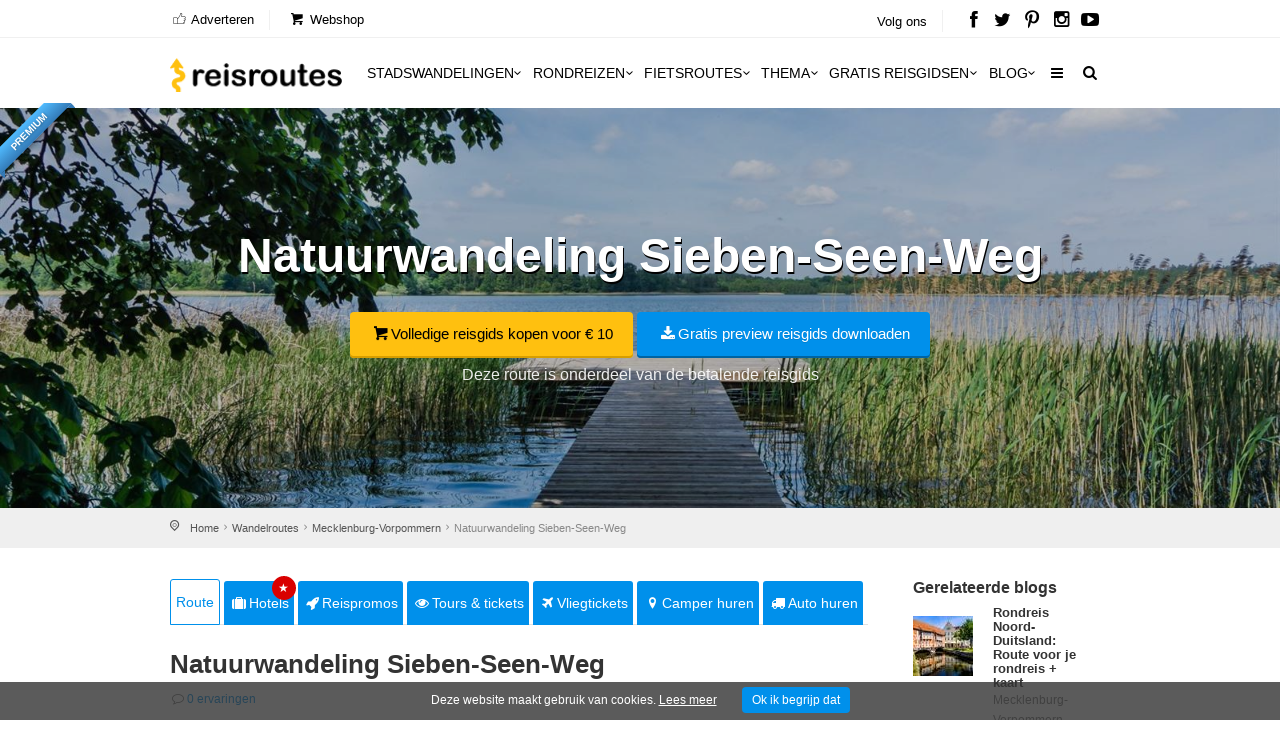

--- FILE ---
content_type: text/html; charset=utf-8
request_url: https://www.reisroutes.nl/wandelroutes/mecklenburg-vorpommern/natuurwandeling-sieben-seen-weg/
body_size: 12203
content:
<!DOCTYPE html><!--[if IE 8]><html class="ie ie8"><![endif]--> <!--[if IE 9]><html class="ie ie9"><![endif]--><html lang=nl-NL><head><meta charset=utf-8><meta http-equiv=X-UA-Compatible content="IE=edge"><meta name=viewport content="width=device-width, initial-scale=1, maximum-scale=1"><title>Natuurwandeling Sieben-Seen-Weg (15 km) Vanuit Krakow am See</title><meta name=description content="Luswandeling door het natuurpark Nossentiner / Schwinzer ✔️ Wandeling vanuit het pittoreske Krakow am See ✔️ Wandelroute met kaart en GPS-track"><meta name=keywords content="Natuurwandeling Sieben-Seen-Weg"><meta name=author content="The Media Bay - https://www.themediabay.be"><meta name=generator content="W247.be - https://www.w247.be"><script type=application/ld+json>
        {
        "@context": "https://www.schema.org",
        "@type": "Organization",
        "url": "https://www.reisroutes.nl",
        "sameAs": [
        "https://www.facebook.com/reisroutes",
        "https://twitter.com/reisroutes",
        "https://www.instagram.com/reisroutes.be",
        "https://www.pinterest.com/reisroutes",
        "https://www.youtube.com/c/reisrouteslive"        
        ],
        "name": "Reisroutes",
        "logo": "https://www.reisroutes.nl/img/logo.png",
        "aggregateRating": {
            "ratingCount":"77681",
            "ratingValue":"9.7",
            "worstRating":1,
            "bestRating":10
        },
        "potentialAction":{
                    "@type":"SearchAction",
                    "target":"https://www.reisroutes.nl/zoeken/?q={search_term_string}",
                    "query-input":"required name=search_term_string"},
         "contactPoint": [
        {
        "@context": "https://schema.org",
        "@type": "ContactPoint",
        "contactType": "customer support",
        "url": "https://www.reisroutes.nl/contact/", 
        "availableLanguage": ["English", "Dutch"]
        }
    ]
    }
    </script><meta property=og:url content="https://www.reisroutes.nl/wandelroutes/mecklenburg-vorpommern/natuurwandeling-sieben-seen-weg/"><meta property=og:type content=article><meta property=og:title content="Natuurwandeling Sieben-Seen-Weg (15 km) Vanuit Krakow am See"><meta property=og:site_name content=Reisroutes><meta property=og:locale content=nl_NL><meta property=og:type content=website><meta property=og:description content="Luswandeling door het natuurpark Nossentiner / Schwinzer ✔️ Wandeling vanuit het pittoreske Krakow am See ✔️ Wandelroute met kaart en GPS-track"><meta property=og:image content=https://www.reisroutes.nl/userfiles/routes/profiel/natuurwandeling-sieben-seen-weg_965_0_xl.jpg><meta property=og:image:width content=1600><meta property=og:image:height content=1065><meta name=msapplication-TileColor content=#ffffff><meta name=theme-color content=#ffffff><link rel=preload href="//fonts.googleapis.com/css?family=Open+Sans:400,400italic,500,500italic,600,600italic,700,700italic" rel=stylesheet><link defer href="/bundles/screen?v=RV9c_JjP5rFEW63zVcTJjaZVidXoHt-U5NEZEl-VMiQ1" rel=stylesheet media=screen><link href="/bundles/print?v=WkGXgz5L5BzhaTo34bIBJ33eY0-4AhEi_ytxEctOFVI1" rel=stylesheet media=print><link href=/css/jquery.fancybox.min.css rel=stylesheet><meta name=msapplication-TileColor content=#4b7afe><meta name=HandheldFriendly content=True><link rel=apple-touch-icon sizes=57x57 href=/img/favicon/apple-icon-57x57.png><link rel=apple-touch-icon sizes=60x60 href=/img/favicon/apple-icon-60x60.png><link rel=apple-touch-icon sizes=72x72 href=/img/favicon/apple-icon-72x72.png><link rel=apple-touch-icon sizes=76x76 href=/img/favicon/apple-icon-76x76.png><link rel=apple-touch-icon sizes=114x114 href=/img/favicon/apple-icon-114x114.png><link rel=apple-touch-icon sizes=120x120 href=/img/favicon/apple-icon-120x120.png><link rel=apple-touch-icon sizes=144x144 href=/img/favicon/apple-icon-144x144.png><link rel=apple-touch-icon sizes=152x152 href=/img/favicon/apple-icon-152x152.png><link rel=apple-touch-icon sizes=180x180 href=/img/favicon/apple-icon-180x180.png><link rel=icon type=image/png href=/img/favicon/favicon-32x32.png sizes=32x32><link rel=icon type=image/png href=/img/favicon/favicon-96x96.png sizes=96x96><link rel=icon type=image/png href=/img/favicon/favicon-16x16.png sizes=16x16><link rel=apple-touch-icon sizes=144x144 href=/img/favicons/apple-touch-icon-144x144.png><link rel="shortcut icon" href="/favicon.ico?v=3"><!--[if lt IE 9]><script src=js/html5shiv.min.js></script><script src=js/respond.min.js></script><![endif]--><link rel=alternate href="https://www.reisroutes.be/wandelroutes/mecklenburg-vorpommern/natuurwandeling-sieben-seen-weg/" hreflang=nl-BE><link rel=alternate href="https://www.reisroutes.nl/wandelroutes/mecklenburg-vorpommern/natuurwandeling-sieben-seen-weg/" hreflang=nl-NL><link rel=canonical href="https://www.reisroutes.nl/wandelroutes/mecklenburg-vorpommern/natuurwandeling-sieben-seen-weg/"><script>(function(w,d,s,l,i){w[l]=w[l]||[];w[l].push({'gtm.start':new Date().getTime(),event:'gtm.js'});var f=d.getElementsByTagName(s)[0],j=d.createElement(s),dl=l!='dataLayer'?'&l='+l:'';j.async=true;j.src='https://www.googletagmanager.com/gtm.js?id='+i+dl;f.parentNode.insertBefore(j,f);})(window,document,'script','dataLayer','GTM-T945NNZ');</script><script>!function(f,b,e,v,n,t,s)
{if(f.fbq)return;n=f.fbq=function(){n.callMethod?n.callMethod.apply(n,arguments):n.queue.push(arguments)};if(!f._fbq)f._fbq=n;n.push=n;n.loaded=!0;n.version='2.0';n.queue=[];t=b.createElement(e);t.async=!0;t.src=v;s=b.getElementsByTagName(e)[0];s.parentNode.insertBefore(t,s)}(window,document,'script','https://connect.facebook.net/en_US/fbevents.js');fbq('init','472754037079760');fbq('track','PageView');</script><noscript><img height=1 width=1 style=display:none src="https://www.facebook.com/tr?id=472754037079760&amp;ev=PageView&amp;noscript=1"></noscript><body><form method=post action="/wandelroutes/mecklenburg-vorpommern/natuurwandeling-sieben-seen-weg/" id=form1><div class=aspNetHidden><input type=hidden name=__EVENTTARGET id=__EVENTTARGET> <input type=hidden name=__EVENTARGUMENT id=__EVENTARGUMENT> <input type=hidden name=__VIEWSTATE id=__VIEWSTATE value="/wEPDwULLTE1MTE3NTM5NThkGAIFHl9fQ29udHJvbHNSZXF1aXJlUG9zdEJhY2tLZXlfXxYBBQpjaGtWZXJlaXN0BQpycHRSZXZpZXdzDzwrAA4DCGYMZg0C/////w9kbKrNA4mNHUWUNbZ8pfDgS9fsans="></div><script>var theForm=document.forms['form1'];if(!theForm){theForm=document.form1;}
function __doPostBack(eventTarget,eventArgument){if(!theForm.onsubmit||(theForm.onsubmit()!=false)){theForm.__EVENTTARGET.value=eventTarget;theForm.__EVENTARGUMENT.value=eventArgument;theForm.submit();}}</script><script src="/WebResource.axd?d=sh-d3RZ4weXkv_AWtKKGc51-p2jXxkymRXyIuYV9lronC0EsW4ASXLUHZfIU3KQg5t54zZRJytcaJm6Fm7BRMWslMpQ1&amp;t=638901608248157332"></script><script src="/ScriptResource.axd?d=NnAJ91wsbuUK9wo3zk_Dqx3dMBE4l7y3v0Gb5rSQgqTXZJU4xxOWrdvBeIEIE8cWNMRhdqjLHnDT_F4Owdu2po377L9DPsMnAjweLSe0--klVYk10&amp;t=7c776dc1"></script><script src="/ScriptResource.axd?d=t4orZ0m6-y82rd73W84WP9Uk1DvHsytmbsi8WELbRIgGx5WrRc0DHHAeLmT3r9rkrqrl-yvKSzU4D6nA9xdwxhNo9hWzVPRnmduDOmnZ4mwaXXrr60LuSyBI614YgGD5P0LcFw2&amp;t=7c776dc1"></script><script>Sys.WebForms.PageRequestManager._initialize('ScriptManager1','form1',[],[],[],90,'');</script><div class=layer></div><header><div id=top_line><div class=container><div class=row><div class="col-md-8 col-sm-7 col-xs-6"><ul id=top_linksl><li><a title=Adverteren href="/adverteren/"><i class=icon_set_1_icon-18></i> Adverteren</a><li><a title=Webshop target=_blank href="https://shop.themediabay.be/nl/"><i class=icon-basket-1></i> Webshop</a></ul></div><div class="col-md-4 col-sm-5 col-xs-6"><ul id=top_links><li>Volg ons<li id=social_top><a title="Reisroutes op Facebook" target=_blank href=https://www.facebook.com/reisroutes><i class=icon-facebook></i></a> <a title="Reisroutes op Twitter" target=_blank href=https://twitter.com/reisroutes><i class=icon-twitter></i></a> <a title="Reisroutes op Pinterest" target=_blank href=https://www.pinterest.com/reisroutes><i class=icon-pinterest></i></a> <a title="Reisroutes op Instagram" target=_blank href=https://www.instagram.com/reisroutes.be><i class=icon-instagramm></i></a> <a title="Reisroutes op Youtube" target=_blank href=https://www.youtube.com/c/reisrouteslive><i class=icon-youtube-play></i></a></ul></div></div></div></div><div class=container><div class=row><div class="col-lg-3 col-md-2 col-sm-5 col-xs-5"><div id=logo_home><a href="/" title=Reisroutes>Reisroutes</a></div></div><nav class="col-lg-9 col-md-10 col-sm-7 col-xs-7"> <a class="cmn-toggle-switch cmn-toggle-switch__htx open_close" href=javascript:void(0)><span>Mobiel Menu</span></a><div class=main-menu><div id=header_menu><a href="/"><img src=/img/logo.png alt=Reisroutes data-retina=true></a></div><a href=# class=open_close id=close_in><i class=icon_set_1_icon-77></i></a><ul><li class="megamenu submenu"><a target=_parent title=Stadswandelingen href="/stadswandelingen/" class="show-submenu-mega desktop_menu">Stadswandelingen<i class=icon-down-open-mini></i></a><a target=_parent title=Stadswandelingen href="/stadswandelingen/" class="show-submenu-mega mobile_menu">Stadswandelingen</a><div class=menu-wrapper><div class=col-md-3><ul><li><a title=Amsterdam href="/stadswandelingen/amsterdam/">Amsterdam</a><li><a title=Antwerpen href="/stadswandelingen/antwerpen/">Antwerpen</a><li><a title=Ardennen href="/stadswandelingen/ardennen/">Ardennen</a><li><a title=Barcelona href="/stadswandelingen/barcelona/">Barcelona</a><li><a title=België href="/stadswandelingen/belgie/">Belgi&euml;</a><li><a title=Berlijn href="/stadswandelingen/berlijn/">Berlijn</a><li><a title=Brugge href="/stadswandelingen/brugge/">Brugge</a><li><a title=Brussel href="/stadswandelingen/brussel/">Brussel</a><li><a title="Den Haag" href="/stadswandelingen/den-haag/">Den Haag</a></ul></div><div class=col-md-3><ul><li><a title=Duitsland href="/stadswandelingen/duitsland/">Duitsland</a><li><a title=Firenze href="/stadswandelingen/firenze/">Firenze</a><li><a title=Frankrijk href="/stadswandelingen/frankrijk/">Frankrijk</a><li><a title=Gent href="/stadswandelingen/gent/">Gent</a><li><a title="Groothertogdom Luxemburg" href="/stadswandelingen/gh-luxemburg/">Groothertogdom Luxemburg</a><li><a title=Italië href="/stadswandelingen/italie/">Itali&euml;</a><li><a title=Leuven href="/stadswandelingen/leuven/">Leuven</a><li><a title="Lille - Rijsel" href="/stadswandelingen/lille/">Lille - Rijsel</a><li><a title=Lissabon href="/stadswandelingen/lissabon/">Lissabon</a></ul></div><div class=col-md-3><ul><li><a title=Londen href="/stadswandelingen/londen/">Londen</a><li><a title=Luik href="/stadswandelingen/luik/">Luik</a><li><a title=Lyon href="/stadswandelingen/lyon/">Lyon</a><li><a title=Maastricht href="/stadswandelingen/maastricht/">Maastricht</a><li><a title=Madrid href="/stadswandelingen/madrid/">Madrid</a><li><a title=Nederland href="/stadswandelingen/nederland/">Nederland</a><li><a title="New York" href="/stadswandelingen/new-york/">New York</a><li><a title=Normandië href="/stadswandelingen/normandie/">Normandi&euml;</a><li><a title=Parijs href="/stadswandelingen/parijs/">Parijs</a></ul></div><div class=col-md-3><ul><li><a title=Portugal href="/stadswandelingen/portugal/">Portugal</a><li><a title=Praag href="/stadswandelingen/praag/">Praag</a><li><a title=Rome href="/stadswandelingen/rome/">Rome</a><li><a title=Rotterdam href="/stadswandelingen/rotterdam/">Rotterdam</a><li><a title=Spanje href="/stadswandelingen/spanje/">Spanje</a><li><a title=Valencia href="/stadswandelingen/valencia/">Valencia</a><li><a title=Venetië href="/stadswandelingen/venetie/">Veneti&euml;</a><li><a title=Wenen href="/stadswandelingen/wenen/">Wenen</a><li><a title="Alle stadswandelingen" href="/stadswandelingen/">Alle stadswandelingen</a></ul></div></div><li class="megamenu submenu"><a target=_parent title=Rondreizen href="/rondreizen/" class="show-submenu-mega desktop_menu">Rondreizen<i class=icon-down-open-mini></i></a><a target=_parent title=Rondreizen href="/rondreizen/" class="show-submenu-mega mobile_menu">Rondreizen</a><div class=menu-wrapper><div class=col-md-3><ul><li><a title=Andalusië href="/rondreizen/andalusie/">Andalusi&euml;</a><li><a title=Ardennen href="/rondreizen/ardennen/">Ardennen</a><li><a title="Baai van Napels en Amalfi kust" href="/rondreizen/baai-napels-amalfi/">Baai van Napels en Amalfi kust</a><li><a title=Beieren href="/rondreizen/beieren/">Beieren</a><li><a title=Bretagne href="/rondreizen/bretagne/">Bretagne</a><li><a title=Champagne href="/rondreizen/champagne/">Champagne</a><li><a title=Duitsland href="/rondreizen/duitsland/">Duitsland</a><li><a title=Eifel href="/rondreizen/eifel/">Eifel</a><li><a title="Elzas - Vogezen" href="/rondreizen/elzas/">Elzas - Vogezen</a></ul></div><div class=col-md-3><ul><li><a title=Frankrijk href="/rondreizen/frankrijk/">Frankrijk</a><li><a title="Franse Ardennen" href="/rondreizen/franse-ardennen/">Franse Ardennen</a><li><a title=Galicië href="/rondreizen/galicie/">Galici&euml;</a><li><a title="Groothertogdom Luxemburg" href="/rondreizen/gh-luxemburg/">Groothertogdom Luxemburg</a><li><a title=IJsland href="/rondreizen/ijsland/">IJsland</a><li><a title=Italië href="/rondreizen/italie/">Itali&euml;</a><li><a title=Kroatië href="/rondreizen/kroatie/">Kroati&euml;</a><li><a title=Loirevallei href="/rondreizen/loirevallei/">Loirevallei</a><li><a title=Moezel href="/rondreizen/moezel/">Moezel</a></ul></div><div class=col-md-3><ul><li><a title=Namibië href="/rondreizen/namibie/">Namibi&euml;</a><li><a title=Nederland href="/rondreizen/nederland/">Nederland</a><li><a title=Noord-Spanje href="/rondreizen/noord-spanje/">Noord-Spanje</a><li><a title=Normandië href="/rondreizen/normandie/">Normandi&euml;</a><li><a title=Oeganda href="/rondreizen/oeganda/">Oeganda</a><li><a title=Oostenrijk href="/rondreizen/oostenrijk/">Oostenrijk</a><li><a title=Portugal href="/rondreizen/portugal/">Portugal</a><li><a title=Provence href="/rondreizen/provence/">Provence</a><li><a title=Puglia href="/rondreizen/puglia/">Puglia</a></ul></div><div class=col-md-3><ul><li><a title=Schotland href="/rondreizen/schotland/">Schotland</a><li><a title=Sicilië href="/rondreizen/sicilie/">Sicili&euml;</a><li><a title=Spanje href="/rondreizen/spanje/">Spanje</a><li><a title=Toscane href="/rondreizen/toscane/">Toscane</a><li><a title=Umbrië href="/rondreizen/umbrie/">Umbri&euml;</a><li><a title=Zeeland href="/rondreizen/zeeland-nederland/">Zeeland</a><li><a title=Zuidwest-Engeland href="/rondreizen/zuidwest-engeland/">Zuidwest-Engeland</a><li><a title="Zwarte Woud" href="/rondreizen/zwarte-woud/">Zwarte Woud</a><li><a title="Alle rondreizen" href="/rondreizen/">Alle rondreizen</a></ul></div></div><li class="megamenu submenu"><a target=_parent title=Fietsroutes href="/fietsroutes/" class="show-submenu-mega desktop_menu">Fietsroutes<i class=icon-down-open-mini></i></a><a target=_parent title=Fietsroutes href="/fietsroutes/" class="show-submenu-mega mobile_menu">Fietsroutes</a><div class=menu-wrapper><div class=col-md-6><ul><li><a title=Achterhoek href="/fietsroutes/achterhoek/">Achterhoek</a><li><a title="Antwerpse Kempen" href="/fietsroutes/antwerpse-kempen/">Antwerpse Kempen</a><li><a title=Ardennen href="/fietsroutes/ardennen/">Ardennen</a><li><a title=België href="/fietsroutes/belgie/">Belgi&euml;</a><li><a title="Belgische kust" href="/fietsroutes/belgische-kust/">Belgische kust</a><li><a title=Hageland href="/fietsroutes/hageland/">Hageland</a><li><a title=Haspengouw href="/fietsroutes/haspengouw/">Haspengouw</a><li><a title=Gelderland href="/fietsroutes/gelderland/">Gelderland</a><li><a title=Leiestreek href="/fietsroutes/leiestreek/">Leiestreek</a></ul></div><div class=col-md-6><ul><li><a title="Limburgse Kempen" href="/fietsroutes/limburg/">Limburgse Kempen</a><li><a title=Meetjesland href="/fietsroutes/meetjesland/">Meetjesland</a><li><a title=Nederland href="/fietsroutes/nederland/">Nederland</a><li><a title=Scheldeland href="/fietsroutes/scheldeland/">Scheldeland</a><li><a title="Vlaamse Ardennen" href="/fietsroutes/vlaamse-ardennen/">Vlaamse Ardennen</a><li><a title=Voeren href="/fietsroutes/voeren/">Voeren</a><li><a title=Westhoek href="/fietsroutes/westhoek/">Westhoek</a><li><a title="Alle fietsroutes" href="/fietsroutes/">Alle fietsroutes</a></ul></div></div><li class=submenu><a target=_parent title=Thema href="/thema/" class="show-submenu desktop_menu">Thema<i class=icon-down-open-mini></i></a><a target=_parent title=Thema href="/thema/" class="show-submenu mobile_menu">Thema</a><ul><li><a title=Kerstmarkten href="/thema/kerstmarkten/">Kerstmarkten</a><li><a title="Bloesems in Vlaanderen" href="/thema/bloesems-in-vlaanderen/">Bloesems in Vlaanderen</a><li><a title="Dwars door Frankrijk" href="/thema/dwars-door-frankrijk/">Dwars door Frankrijk</a><li><a title="E-bike fietsroutes" href="/thema/e-bike-fietsroutes/">E-bike fietsroutes</a><li><a title="Eerste Wereldoorlog" href="/thema/eerste-wereldoorlog/">Eerste Wereldoorlog</a><li><a title="Fietsroutes Vlaamse Kust" href="/thema/fietsroutes-vlaamse-kust/">Fietsroutes Vlaamse Kust</a><li><a title="Gratis fietsgidsen downloaden" href="/thema/gratis-fietsgidsen-downloaden/">Gratis fietsgidsen downloaden</a><li><a title="Wandelen vanaf een treinstation" href="/thema/wandelen-vanaf-treinstation/">Wandelen vanaf een treinstation</a><li><a title="Alle per thema &amp; regio" href="/thema/">Alle per thema &amp; regio</a></ul><li class=submenu><a target=_parent title="Gratis reisgidsen" href="/gratis-reisgidsen/">Gratis reisgidsen<i class=icon-down-open-mini></i></a><li class="megamenu submenu"><a target=_parent title=Blog href="/blog/" class="show-submenu-mega desktop_menu">Blog<i class=icon-down-open-mini></i></a><a target=_parent title=Blog href=javascript:void(0) class="show-submenu-mega mobile_menu">Blog<i class=icon-down-open-mini></i></a><div class=menu-wrapper><div class=col-md-3><ul><li><a title=ABC-eilanden href="/blog/abc-eilanden/">ABC-eilanden</a><li><a title="Citytrip Aken" href="/blog/aken/">Aken</a><li><a title=Albanië href="/blog/albanie/">Albani&euml;</a><li><a title=Amsterdam href="/blog/amsterdam/">Amsterdam</a><li><a title="Vakantie Andalusië: zon, zee en cultuur" href="/blog/andalusie/">Andalusi&euml;</a><li><a title=Andorra href="/blog/andorra/">Andorra</a><li><a title=Antwerpen href="/blog/antwerpen/">Antwerpen</a><li><a title="Antwerpse Kempen" href="/blog/antwerpse-kempen/">Antwerpse Kempen</a><li><a title="Ardèche en Drôme" href="/blog/ardeche-drome/">Ard&egrave;che en Dr&ocirc;me</a></ul></div><div class=col-md-3><ul><li><a title="Vakantie in de Belgische Ardennen" href="/blog/ardennen/">Ardennen</a><li><a title="Athene: de geschiedenis rondom je" href="/blog/athene/">Athene</a><li><a title=Auvergne href="/blog/auvergne/">Auvergne</a><li><a title="Azoren ontdekken en mateloos genieten" href="/blog/azoren/">Azoren</a><li><a title="Bezoek Napels, de Baai van Napels en de Amalfi kust" href="/blog/baai-napels-amalfi/">Baai van Napels en Amalfi kust</a><li><a title="De Balearen: Mallorca, Menorca en Ibiza" href="/blog/balearen/">Balearen</a><li><a title=Bali-Lombok href="/blog/bali-lombok/">Bali-Lombok</a><li><a title="Baltische Staten" href="/blog/baltische-staten/">Baltische Staten</a><li><a title=Barcelona href="/blog/barcelona/">Barcelona</a></ul></div><div class=col-md-3><ul><li><a title="Vakantie Beieren" href="/blog/beieren/">Beieren</a><li><a title=België href="/blog/belgie/">Belgi&euml;</a><li><a title="Belgische kust: grote verscheidenheid" href="/blog/belgische-kust/">Belgische kust</a><li><a title="Berlijn: multiculturele smeltkroes" href="/blog/berlijn/">Berlijn</a><li><a title=Boedapest href="/blog/boedapest/">Boedapest</a><li><a title="Bonn: een veelzijdige stad" href="/blog/bonn/">Bonn</a><li><a title=Bordeaux href="/blog/bordeaux/">Bordeaux</a><li><a title="Bosnië en Herzegovina" href="/blog/bosnie-herzegovina/">Bosni&euml; en Herzegovina</a><li><a title=Bourgogne href="/blog/bourgondie/">Bourgogne</a></ul></div><div class=col-md-3><ul><li><a title="Bretagne: langs kastelen en ruige kusten" href="/blog/bretagne/">Bretagne</a><li><a title=Brugge href="/blog/brugge/">Brugge</a><li><a title="Brugse Ommeland" href="/blog/brugse-ommeland/">Brugse Ommeland</a><li><a title=Brussel href="/blog/brussel/">Brussel</a><li><a title=Bulgarije href="/blog/bulgarije/">Bulgarije</a><li><a title="Een zonnige vakantie op de Canarische Eilanden" href="/blog/canarische-eilanden/">Canarische Eilanden</a><li><a title="Castilla y León" href="/blog/castilla-y-leon/">Castilla y Le&oacute;n</a><li><a title=Catalonië href="/blog/catalonie/">Cataloni&euml;</a><li><a title="Alle blogitems" href="/blog/">Alle blogitems</a></ul></div></div><li class=submenu><a target=_parent title="Meer info" href="/info/" class="show-submenu desktop_menu"><i class=icon-menu></i></a><a target=_parent title="Meer info" href=javascript:void(0) class="show-submenu mobile_menu">Meer info<i class=icon-down-open-mini></i></a><ul><li><a title="Koop je tickets vooraf" href="/info/tickets-met-korting/">Koop je tickets vooraf</a><li><a title=Adverteren target=_top href="/adverteren/">Adverteren</a><li><a title=Zoektochten href="/info/zoektochten/">Zoektochten</a><li><a title="Wandel- en fietswebsites" href="/info/wandel-fiets-websites/">Wandel- en fietswebsites</a><li><a title="Veelgestelde vragen" href="/info/faq/">Veelgestelde vragen</a><li><a title="Affiliate worden" target=_top href="/affiliate-worden/">Affiliate worden</a><li><a title="Over ons" href="/info/over-ons/">Over ons</a><li><a title="Gebruik GPS-tracks" href="/info/gebruik-van-gps-tracks/">Gebruik GPS-tracks</a><li><a title="Routeplanner fietsknooppunten" href="/info/routeplanner-fietsknooppunten/">Routeplanner fietsknooppunten</a><li><a title="GPS coördinaten converteren" href="/info/gps-coordinaten-converteren/">GPS co&ouml;rdinaten converteren</a><li><a title=Nieuwsbrief target=_top href="/nieuwsbrief/">Nieuwsbrief</a></ul></ul><ul id=mobile-menu-links><li><a title="Verblijf, vervoer &amp; activiteiten" href="/verblijf-vervoer-activiteit/"><i class=icon_set_1_icon-6></i> Verblijf, vervoer &amp; activiteiten</a><li><a title=Webshop target=_blank href="https://shop.themediabay.be/nl/"><i class=icon-basket-1></i> Webshop</a></ul><ul><li id=mobile-social><a title="Reisroutes op Facebook" target=_blank href="https://www.facebook.com/reisroutes/"><i class=icon-facebook></i></a> <a title="Reisroutes op Twitter" target=_blank href=https://twitter.com/reisroutes><i class=icon-twitter></i></a> <a title="Reisroutes op Pinterest" target=_blank href=https://www.pinterest.com/reisroutes><i class=icon-pinterest></i></a> <a title="Reisroutes op Instagram" target=_blank href="https://www.instagram.com/reisroutes.be/"><i class=icon-instagramm></i></a> <a title="Reisroutes op Youtube" target=_blank href=https://www.youtube.com/c/reisrouteslive><i class=icon-youtube-play></i></a></ul></div><ul id=top_tools style=display:none><li><div class="dropdown dropdown-search"><a href=# class=search-overlay-menu-btn data-toggle=dropdown aria-expanded=false><i class=icon-search></i></a></div><div class=search-overlay-menu><span class=search-overlay-close><i class=icon_set_1_icon-77></i></span><div id=header1_pnlSearchTop onkeypress="return WebForm_FireDefaultButton(event,'header1_btnSearchTop')"><input name=header1$txtSearchTop type=text id=header1_txtSearchTop class=search-field placeholder=Zoeken...> <a id=header1_btnSearchTop href="javascript:__doPostBack('header1$btnSearchTop','')"><i class=icon_set_1_icon-78></i></a></div></div></ul><ul class=new_tool><li><i class=icon-search></i></ul></nav></div></div></header><section class=static-window-section style=background-image:url(/userfiles/routes/profiel/natuurwandeling-sieben-seen-weg_965_0_xl.jpg)><div class="ribbon_3 left0 pay"><span>Premium</span></div><div class=static-window-filter></div><div class="parallax-content-1 height400"><div class=intro_title><h3>Natuurwandeling Sieben-Seen-Weg</h3><a title="Volledige reisgids kopen voor € 10" target=_blank href=https://shop.themediabay.be/nl/reisgidsen/mecklenburg-vorpommern-rondreis-pdf class=button_yellow><i class=icon-basket-1></i>Volledige reisgids kopen voor € 10</a> <a rel=nofollow data-fancybox-type=iframe href="/downloadfb.aspx?id=jJekKU7yGqblEsnK5NjdkA==&amp;rid=z91maYW247BEzW8u30G9O82tmaQ==&amp;URL=QWUgQHyw2GJD8u3oUSxKKPe0mmPXjzfthmnNJu9pzwrCH9PdWWF0bnfsZ7dyiDIi7bSAXjl7BM73xrHI7B/9LJt5qdFec0AEB3sZyOCj5MXPw6Xf4c3rszW8sOTnS/Sk" class="button_blue subscribe-iframe download"><i class=icon-download></i>Gratis preview reisgids downloaden</a><p>Deze route is onderdeel van de betalende reisgids</div></div></section><div id=position><div class=container><ul class=breadcrumbs><li><a title=Home href="/">Home</a><li><a title=Wandelroutes href="/wandelroutes/">Wandelroutes</a><li><a title="Wandelroutes Mecklenburg-Vorpommern" href="/wandelroutes/mecklenburg-vorpommern/">Mecklenburg-Vorpommern</a><li>Natuurwandeling Sieben-Seen-Weg</ul></div></div><div class=container><div class="social-bar add_bottom_30"><div class=social-bar-logo><div id=aff_home><a target=_blank title=Hotels href="https://www.booking.com/searchresults.nl.html?aid=321180&amp;ss=Mecklenburg-Vorpommern&amp;label=reisroutes_nl_top-Mecklenburg-Vorpommern" class=tab-btn><i class=icon-suitcase></i>Hotels</a> <a target=_blank title=Reispromos href="https://reis.tui.nl/?tt=433_12_303521_reisroutes-nl-route-static-natuurwandeling-sieben-seen-weg&amp;r=" class=tab-btn><i class=icon-rocket></i>Reispromos</a> <a target=_blank title="Tours &amp; tickets" href="https://www.getyourguide.nl/s/?q=Mecklenburg-Vorpommern&amp;partner_id=W38F18N&amp;currency=EUR&amp;cmp=reisroutes_nl_top_route-natuurwandeling-sieben-seen-weg" class=tab-btn><i class=icon-eye></i>Tours & tickets</a> <a target=_blank title=Vliegtickets href="https://skyscanner.pxf.io/c/3653804/1027991/13416?associateid=AFF_TRA_19354_00001&amp;u=https%3A%2F%2Fwww.skyscanner.nl%2F&amp;subId1=reisroutes-nl-route-static-natuurwandeling-sieben-seen-weg&amp;u=%2F" class=tab-btn><i class=icon-flight></i>Vliegtickets</a> <a target=_blank title="Camper huren" href="https://clk.tradedoubler.com/click?p=325839&amp;a=3319738&amp;epi=reisroutes-nl-route-static-review-natuurwandeling-sieben-seen-weg&amp;url=https%3A%2F%2Fwww.goboony.be%2F" class=tab-btn><i class=icon-location-1></i>Camper huren</a> <a target=_blank title="Auto huren" href="https://www.easyterra.nl/trade-tracker/redirect?tt=30769_12_303521_reisroutes-nl-route-static-natuurwandeling-sieben-seen-weg&amp;r=%2F" class=tab-btn><i class=icon-truck></i>Auto huren</a></div></div><div class=socials-container><div class=social-container><a rel=nofollow data-fancybox-type=iframe href="/downloadfb.aspx?id=jJekKU7yGqblEsnK5NjdkA==&amp;rid=z91maYW247BEzW8u30G9O82tmaQ==&amp;URL=QWUgQHyw2GJD8u3oUSxKKPe0mmPXjzfthmnNJu9pzwrCH9PdWWF0bnfsZ7dyiDIi7bSAXjl7BM73xrHI7B/9LJt5qdFec0AEB3sZyOCj5MXPw6Xf4c3rszW8sOTnS/Sk" class="download subscribe-iframe"><i class=icon-download></i>Gratis preview reisgids downloaden</a></div></div></div><script src="/bundles/scriptall?v=Kll7GBzPkxLPV019d5EsK-wOCf5_Sp6MNqBovByhbXY1"></script><div class=row><div class=col-md-9 id=single_tour_desc><div class=product-info-tabs><div class=prod-tabs id=product-tabs><div class="tab-btns clearfix"><a title="Natuurwandeling Sieben-Seen-Weg" href="/wandelroutes/mecklenburg-vorpommern/natuurwandeling-sieben-seen-weg/" class="tab-btn active-btn">Route</a> <a target=_blank title=Hotels href="https://www.booking.com/searchresults.nl.html?aid=321180&amp;ss=Mecklenburg-Vorpommern&amp;label=reisroutes_nl_top_static-Mecklenburg-Vorpommern" class=tab-btn><i class=icon-suitcase></i>Hotels<div class=upper>&#9733;</div></a> <a target=_blank title=Reispromos href="https://tc.tradetracker.net/?c=433&amp;m=12&amp;a=303521&amp;r=reisroutes_nl_top_static&amp;u=%2Flast-minute%2F" class=tab-btn><i class=icon-rocket></i>Reispromos</a> <a target=_blank title="Tours &amp; tickets" href="https://www.getyourguide.nl/s/?q=Mecklenburg-Vorpommern&amp;partner_id=W38F18N&amp;currency=EUR&amp;cmp=reisroutes_nl_top_static_route-natuurwandeling-sieben-seen-weg" class=tab-btn><i class=icon-eye></i>Tours & tickets</a> <a target=_blank title=Vliegtickets href="https://skyscanner.pxf.io/c/3653804/1027991/13416?associateid=AFF_TRA_19354_00001&amp;u=https%3A%2F%2Fwww.skyscanner.nl%2F&amp;subId1=reisroutes-nl-route-top-static-natuurwandeling-sieben-seen-weg&amp;u=%2F" class=tab-btn><i class=icon-flight></i>Vliegtickets</a> <a target=_blank title="Camper huren" href="https://clk.tradedoubler.com/click?p=325839&amp;a=3319738&amp;epi=reisroutes-nl-top-static-route-natuurwandeling-sieben-seen-weg&amp;url=https%3A%2F%2Fwww.goboony.nl%2F" class=tab-btn><i class=icon-location-1></i>Camper huren</a> <a target=_blank title="Auto huren" href="https://www.easyterra.nl/trade-tracker/redirect?tt=30769_12_303521_reisroutes_nl_top_route-natuurwandeling-sieben-seen-weg&amp;r=%2F" class=tab-btn><i class=icon-truck></i>Auto huren</a></div><div class="tabs-container white"><div class="tab active-tab" id=prod-description><div class=content><h1>Natuurwandeling Sieben-Seen-Weg</h1><div class=item-meta><span class="meta comments"><i class=icon-comment-empty></i><a href=#reviews class=more>0 ervaringen</a></span></div><div id=single_tour_feat><ul><li><i class=icon_set_1_icon-38></i><strong>Startpunt:</strong> Station Krakow am See<li><i class=icon_set_1_icon-61></i><strong>Eindpunt:</strong> Station Krakow am See<li><i class=icon_set_1_icon-30></i><strong>Type:</strong> Wandelroute<li><i class=icon_set_1_icon-88></i><strong>Afstand:</strong> 15,0 km<li><i class=icon_set_1_icon-83></i><strong>Duur:</strong> 4 uur</ul><p class="visible-sm visible-xs"><a target=_blank class=btn_map2 href="https://www.google.com/maps/d/u/2/viewer?mid=1nAUGmku7Mp9czfWjWbxgt68AqJVFZjU&amp;ehbc=2E312F"><span class=icon><i class=icon-map></i></span>Volg route op kaart met GPS-tracker</a></div><div class=row><div class=col-md-12><h2>Luswandeling door het natuurpark Nossentiner / Schwinzer vanuit Krakow am See</h2><p>De Sieben-Seen-Weg is <strong>een 15 kilometer lange lus door het natuurpark Nossentiner / Schwinzer Heide met heel wat uitgestrekte bossen, heidevelden en moerassen</strong>. Het begin- en eindpunt van de wandeling is het treinstation van het pittoreske stadje Krakau am See (<a href=https://goo.gl/maps/Eobs9HmmcZjBB48W8 target=_blank>bekijk ligging</a>). Onderweg wandel je door <strong>gezellige dorpjes met plekken om te stoppen</strong>. Wie de wandeling graag wil inkorten, kan in Neu Sammit de baan naar de spoorweg nemen, en langs deze terugwandelen: de wandeling is dan 7km.</div></div><blockquote class=styled><div class=row><div class=col-md-12><div id=contactform><div class=row><div class=col-md-12><div id=error_placeholder></div></div><div id=showimage class="col-sm-3 col-xs-3"><div class=form-group><img src=/userfiles/pdf/mecklenburg-vorpommern_367_l.jpg alt=Mecklenburg-Vorpommern></div></div><div class="col-sm-9 col-xs-9"><h3><strong>Gratis reisgids Mecklenburg-Vorpommern downloaden</strong></h3></div><div class="col-sm-9 col-xs-12"><label for=email_contact>Geef je e-mail adres in, we sturen de reisgids naar je mailbox.</label><div id=downloadDetail><div class=form-group><input name=txtIV type=text maxlength=75 id=txtIV class=txtIV> <input name=txtEmail type=text maxlength=255 id=txtEmail class="form-control required email" placeholder="Geef je e-mail adres in"></div><div class="form-group checkbox-group"><div class="check-row req-area"><input name=chkVereist type=checkbox id=chkVereist class=required> <label for=chkVereist>Ik schrijf in op de reisnieuwsbrief en aanvaard de <a target=_blank href="/algemene-voorwaarden/">gebruiksvoorwaarden</a></label></div></div><div class=form-group><input type=submit name=btnDownloadenRoute value="Gratis preview reisgids downloaden" id=btnDownloadenRoute class=button_blue></div></div></div></div></div></div></div></blockquote><blockquote id=divVerkoopTekst><div><span class=info-block-icon><i class=icon-info-circled-1></i></span> <span class=info-block-text><h3>Nog meer in de volledige reisgids Mecklenburg-Voor-Pommeren</h3><p>Ontdek de deelstaat Mecklenburg-Vorpommern via een complete reisgids, 11 wandelingen en 2 fietsroutes die je langs bekende maar ook minder bekende plekken leiden. Uitgebreide praktische en achtergrondinfo maken deze reisgids compleet. <a target=_blank href=https://shop.themediabay.be/nl/reisgidsen/mecklenburg-vorpommern-rondreis-pdf>Volledige reisgids kopen voor € 10</a></span></div></blockquote><h4>Route op de kaart</h4><iframe class="new-map-iframe add_bottom_30" src="https://www.google.com/maps/d/u/2/embed?mid=1nAUGmku7Mp9czfWjWbxgt68AqJVFZjU&amp;ehbc=2E312F" frameborder=0 width=100% height=480></iframe><div class=nm_bottom><strong>Stel zelf je reis samen</strong><ul class=st><li><a target=_blank title="Hotels Mecklenburg-Vorpommern" href="https://www.booking.com/searchresults.nl.html?aid=321180&amp;ss=Mecklenburg-Vorpommern&amp;label=reisroutes_nl-Mecklenburg-Vorpommern"><i class=icon-suitcase></i> Hotels & vakantie Mecklenburg-Vorpommern</a><li><a target=_blank title="Reispromos Mecklenburg-Vorpommern" href="https://reis.tui.nl/?tt=433_12_303521_reisroutes-footer"><i class=icon-rocket></i> Reispromos Mecklenburg-Vorpommern</a><li><a target=_blank title="Tours &amp; tickets" href="https://www.getyourguide.nl/s/?q=Mecklenburg-Vorpommern&amp;partner_id=W38F18N&amp;currency=EUR&amp;cmp=reisroutes_nl_footer-natuurwandeling-sieben-seen-weg"><i class=icon-eye></i> Inspiratie: tours & tickets</a><li><a target=_blank title=Vliegtickets href="https://skyscanner.pxf.io/c/3653804/1027991/13416?associateid=AFF_TRA_19354_00001&amp;u=https%3A%2F%2Fwww.skyscanner.nl%2F" class=tab-btn><i class=icon-flight></i> Vliegtickets</a><li><a target=_blank title="Camper huren" href="https://clk.tradedoubler.com/click?p=325839&amp;a=3319738&amp;epi=reisroutes-nl-footer-Mecklenburg-Vorpommern&amp;url=https%3A%2F%2Fwww.goboony.nl%2F"><i class=icon-location-1></i> Huur je de camper naar Mecklenburg-Vorpommern</a><li><a target=_blank title="Auto huren" href="https://www.easyterra.nl/trade-tracker/redirect?tt=30769_12_303521_reisroutes-nl-footer-Mecklenburg-Vorpommern&amp;r=%2F"><i class=icon-truck></i> Bereken de prijs: huurauto in Mecklenburg-Vorpommern</a><li><a target=_blank title="Reisartikels online bestellen" href=https://goo.gl/dJ7qUf><i class=icon-basket-1></i> Alles mee voor op reis? Bestel het!</a></ul></div><div class=row><div class=col-xs-12><div class="img_container bannerw"><div class=padding_030><script async src="https://pagead2.googlesyndication.com/pagead/js/adsbygoogle.js?client=ca-pub-1968337702756359" crossorigin=anonymous></script><ins class=adsbygoogle style=display:block data-ad-client=ca-pub-1968337702756359 data-ad-slot=4171622178 data-ad-format=auto data-full-width-responsive=true></ins><script>(adsbygoogle=window.adsbygoogle||[]).push({});</script></div></div></div></div><div class="row magnific-gallery"><div class="col-xs-12 nopadding"><div class="col-sm-4 col-xs-6"><div class=img_wrapper_gallery><div class=img_container_gallery><a class=magnific-gallery-item rel=fotos-gallery title="Krakow am See, Mecklenburg-Vorpommern" href=/userfiles/fotos/krakow-am-see-mecklenburg-vorpommern_35340_xl.jpg><img alt="Krakow am See, Mecklenburg-Vorpommern" src=/userfiles/fotos/krakow-am-see-mecklenburg-vorpommern_35340_m.jpg width=900 class=img-responsive></a></div></div></div><div class="col-sm-4 col-xs-6"><div class=img_wrapper_gallery><div class=img_container_gallery><a class=magnific-gallery-item rel=fotos-gallery title="Uitzicht op de Krakower See, Mecklenburg-Vorpommern" href=/userfiles/fotos/uitzicht-op-de-krakower-see-mecklenburg-vorpommern_35341_xl.jpg><img alt="Uitzicht op de Krakower See, Mecklenburg-Vorpommern" src=/userfiles/fotos/uitzicht-op-de-krakower-see-mecklenburg-vorpommern_35341_m.jpg width=900 class=img-responsive></a></div></div></div><div class="col-sm-4 col-xs-6"><div class=img_wrapper_gallery><div class=img_container_gallery><a class=magnific-gallery-item rel=fotos-gallery title="Stadhuis Krakower am See, Mecklenburg-Vorpommern" href=/userfiles/fotos/stadhuis-krakower-am-see-mecklenburg-vorpommern_35342_xl.jpg><img alt="Stadhuis Krakower am See, Mecklenburg-Vorpommern" src=/userfiles/fotos/stadhuis-krakower-am-see-mecklenburg-vorpommern_35342_m.jpg width=900 class=img-responsive></a></div></div></div></div></div><div id=divRelated class=row><div class=col-md-12><h4>Bekijk ook deze routes</h4></div><div class="col-md-4 col-sm-6 col-xs-12"><div class="tour_container tour_height"><a title="Kliffenwandeling Hochuferweg in het Jasmund Nationaal Park op Rügen" href="/wandelroutes/mecklenburg-vorpommern/kliffenwandeling-hochuferweg/"><div class="ribbon_3 pay"><span>Premium</span></div></a><div class=img_container><a title="Kliffenwandeling Hochuferweg in het Jasmund Nationaal Park op Rügen" href="/wandelroutes/mecklenburg-vorpommern/kliffenwandeling-hochuferweg/"> <img src=/userfiles/routes/profiel/kliffenwandeling-hochuferweg_968_0_l.jpg width=720 height=480 class=img-responsive alt="Kliffenwandeling Hochuferweg in het Jasmund Nationaal Park op Rügen"><div class=short_info><i class=icon_set_1_icon-30></i>Wandelroute</div></a></div><div class=tour_title><a title="Kliffenwandeling Hochuferweg in het Jasmund Nationaal Park op Rügen" href="/wandelroutes/mecklenburg-vorpommern/kliffenwandeling-hochuferweg/"><h3>Kliffenwandeling Hochuferweg</h3></a><div class=rating><small>Mecklenburg-Vorpommern</small></div></div></div></div><div class="col-md-4 col-sm-6 col-xs-12"><div class="tour_container tour_height"><a title="Stadswandeling Stralsund: UNESCO Hanzestad aan zee" href="/stadswandelingen/mecklenburg-vorpommern/wandeling-stralsund/"><div class="ribbon_3 pay"><span>Premium</span></div></a><div class=img_container><a title="Stadswandeling Stralsund: UNESCO Hanzestad aan zee" href="/stadswandelingen/mecklenburg-vorpommern/wandeling-stralsund/"> <img src=/userfiles/routes/profiel/wandeling-stralsund_967_0_l.jpg width=720 height=480 class=img-responsive alt="Stadswandeling Stralsund: UNESCO Hanzestad aan zee"><div class=short_info><i class=icon_set_1_icon-4></i>Stadswandeling</div></a></div><div class=tour_title><a title="Stadswandeling Stralsund: UNESCO Hanzestad aan zee" href="/stadswandelingen/mecklenburg-vorpommern/wandeling-stralsund/"><h3>Wandeling Stralsund: UNESCO Hanzestad aan zee</h3></a><div class=rating><small>Mecklenburg-Vorpommern</small></div></div></div></div><div class="col-md-4 col-sm-6 col-xs-12"><div class="tour_container tour_height"><a title="Rondreis Mecklenburg-Vorpommern (14-daagse): autoroute langs alle highlights" href="/rondreizen/mecklenburg-vorpommern/rondreis-mecklenburg-vorpommern/"><div class="ribbon_3 pay"><span>Premium</span></div></a><div class=img_container><a title="Rondreis Mecklenburg-Vorpommern (14-daagse): autoroute langs alle highlights" href="/rondreizen/mecklenburg-vorpommern/rondreis-mecklenburg-vorpommern/"> <img src=/userfiles/routes/profiel/rondreis-mecklenburg-vorpommern_985_0_l.jpg width=720 height=480 class=img-responsive alt="Rondreis Mecklenburg-Vorpommern (14-daagse): autoroute langs alle highlights"><div class=short_info><i class=icon_set_1_icon-21></i>Rondreis</div></a></div><div class=tour_title><a title="Rondreis Mecklenburg-Vorpommern (14-daagse): autoroute langs alle highlights" href="/rondreizen/mecklenburg-vorpommern/rondreis-mecklenburg-vorpommern/"><h3>Rondreis Mecklenburg-Vorpommern: alle highlights</h3></a><div class=rating><small>Mecklenburg-Vorpommern</small></div></div></div></div></div><hr><div id=users class=row><div class=col-md-12><div class=rev-img-holder><div class=rev-img><h4>Geschreven door</h4></div><div class=rev-img><a title="Wouter Coppens" href="/auteurs/wouter-coppens/"><img src=/userfiles/users/e406b3b1-5d42-4f1e-bc33-eff0f6eafa00/f_t2.jpg alt="Wouter Coppens" class=img-circle></a></div></div></div></div><hr><div id=reviews-container><a id=reviews></a><h4><i class=icon-comment-empty></i>0 ervaringen</h4><a rel=nofollow data-fancybox-type=iframe href="/comment.aspx?id=z91maYW247BEzW8u30G9O82tmaQ==&amp;t=J3bpU6DypwAkcfSdxUpM4Q==&amp;naam=Natuurwandeling+Sieben-Seen-Weg&amp;url=https://www.reisroutes.be/wandelroutes/mecklenburg-vorpommern/natuurwandeling-sieben-seen-weg/" class="btn_1 grey subscribe-iframe review">Schrijf je ervaring</a></div></div></div></div></div></div></div><aside class=col-md-3 id=sidebar><div class=row><div class=col-xs-12></div></div><div class=col-md-12><div class="row list_tours_tabs"><h3>Gerelateerde blogs</h3><ul><li><div><a title="Rondreis Noord-Duitsland op Roadtrip in Mecklenburg-Vorpommern" href="/blog/mecklenburg-vorpommern/roadtrip-mecklenburg-vorpommern/"><figure><img title="Rondreis Noord-Duitsland op Roadtrip in Mecklenburg-Vorpommern" src=/userfiles/fotos/wismar-duitsland_35236_t2.jpg alt="Wismar, Duitsland"></figure><h3>Rondreis Noord-Duitsland: Route voor je rondreis + kaart</h3><small>Mecklenburg-Vorpommern</small></a></div><li><div><a title="21 x mooiste bezienswaardigheden in Mecklenburg-Vorpommern: wat zeker zien &amp; doen?" href="/blog/mecklenburg-vorpommern/bezienswaardigheden-mecklenburg-vorpommern/"><figure><img title="21 x mooiste bezienswaardigheden in Mecklenburg-Vorpommern: wat zeker zien &amp; doen?" src=/userfiles/fotos/uitzicht-op-de-pier-van-de-charmante-badplaats-sellin-rugen-duitsland_35294_t2.jpg alt="Uitzicht op de pier van de charmante badplaats Sellin, Rügen, Duitsland"></figure><h3>Dé 21 x bezienswaardigheden in Mecklenburg-Vorpommern</h3><small>Mecklenburg-Vorpommern</small></a></div><li><div><a title="11 x mooiste bezienswaardigheden op het Duitse eiland Rügen: wat zien &amp; doen? + kaartje" href="/blog/mecklenburg-vorpommern/bezienswaardigheden-rugen/"><figure><img title="11 x mooiste bezienswaardigheden op het Duitse eiland Rügen: wat zien &amp; doen? + kaartje" src=/userfiles/fotos/jasmund-nationaal-park-rugen_35302_t2.jpg alt="Jasmund Nationaal Park, Rügen"></figure><h3>11 x bezienswaardigheden op het eiland Rügen</h3><small>Mecklenburg-Vorpommern</small></a></div><li><div><a title="11 x mooiste bezienswaardigheden in de Aosta Vallei: wat zien &amp; doen tijdens je bezoek?" href="/blog/italie/bezienswaardigheden-aosta-vallei/"><figure><img title="11 x mooiste bezienswaardigheden in de Aosta Vallei: wat zien &amp; doen tijdens je bezoek?" src=/userfiles/fotos/wandelen-in-courmayeur-valle-d-aosta_42830_t2.jpg alt="Wandelen in Courmayeur, Valle d'Aosta"></figure><h3>Bezienswaardigheden Valle d'Aosta: wat zien & doen in de Aosta Vallei</h3><small>Italië</small></a></div><li><div><a title="10 x leukste bezienswaardigheden in Paleokastritsa: wat zien en doen tijdens je bezoek?" href="/blog/corfu/bezienswaardigheden-paleokastritsa/"><figure><img title="10 x leukste bezienswaardigheden in Paleokastritsa: wat zien en doen tijdens je bezoek?" src=/userfiles/fotos/agios-petros-bij-kustdorpje-paleokastritsa-corfu_39529_t2.jpg alt="Agios Petros, bij kustdorpje Paleokastritsa, Corfu"></figure><h3>Ontdek de 10 leukste bezienswaardigheden in Paleokastritsa</h3><small>Corfu</small></a></div><li><div><a title="Toon meer blogitems" href="/blog/mecklenburg-vorpommern/">Toon meer blogitems</a></div></ul></div></div></aside></div></div><div class=grey_bg><div class="container padding_300"><div class=main_title><h3>Gratis reisgids Mecklenburg-Vorpommern downloaden</h3><p><a title="Volledige reisgids kopen voor € 10" target=_blank href=https://shop.themediabay.be/nl/reisgidsen/mecklenburg-vorpommern-rondreis-pdf class=button_yellow><i class=icon-basket-1></i>Volledige reisgids kopen voor € 10</a> <a rel=nofollow data-fancybox-type=iframe href="/downloadfb.aspx?id=jJekKU7yGqblEsnK5NjdkA==&amp;rid=z91maYW247BEzW8u30G9O82tmaQ==&amp;URL=QWUgQHyw2GJD8u3oUSxKKPe0mmPXjzfthmnNJu9pzwrCH9PdWWF0bnfsZ7dyiDIi7bSAXjl7BM73xrHI7B/9LJt5qdFec0AEB3sZyOCj5MXPw6Xf4c3rszW8sOTnS/Sk" class="button_blue subscribe-iframe download"><i class=icon-download></i>Gratis preview reisgids downloaden</a><p>Deze route is onderdeel van de betalende reisgids</div></div></div><style>.iframe-container{width:100%;max-width:500px;margin:0 auto;}#responsive-iframe{width:100%;height:auto;display:block;}</style><div id=newsletter_container><div class=blue_bg><div class="container padding_60"><div class=row><div class="col-md-10 col-md-offset-1 text-center"><h3>Wil je elke week leuke reistips en voordelen ontvangen?</h3><div class=iframe-container><iframe src=/nieuwsrbief.html id=responsive-iframe frameborder=0 scrolling=no></iframe></div></div></div></div></div></div><footer><div class=container><div class=row><div class=col-md-12><div id=social_footer><span>Nog meer reisroutes? Volg ons</span><ul><li><a title="Reisroutes op Facebook" target=_blank href="https://www.facebook.com/reisroutes/"><em class=icon-facebook></em></a><li><a title="Reisroutes op Twitter" target=_blank href=https://twitter.com/reisroutes><em class=icon-twitter></em></a><li><a title="Reisroutes op Pinterest" target=_blank href=https://www.pinterest.com/reisroutes><em class=icon-pinterest></em></a><li><a title="Reisroutes op Instagram" target=_blank href="https://www.instagram.com/reisroutes.be/"><em class=icon-instagramm></em></a><li><a title="Reisroutes op Youtube" target=_blank href=https://www.youtube.com/c/reisrouteslive><em class=icon-youtube-play></em></a></ul></div></div></div><div class=row><div class="col-md-4 padding_030"><div class=img_container><a target=_blank href="/blog/reisinfo/tips-hoe-de-goedkoopste-vliegtickets-boeken/"> <img data-original=/userfiles/userfiles/hoe-goedkoop-vliegtickets-boeken.jpg class="img-responsive border3white lazy" alt="Hoe de goedkoopste vliegtickets boeken?" title="Hoe de goedkoopste vliegtickets boeken?" src=/userfiles/userfiles/hoe-goedkoop-vliegtickets-boeken.jpg></a></div></div><div class="col-md-4 padding_030"><div class=img_container><a target=_blank href="/blog/reisinfo/goedkoop-beste-hotel-boeken/"><img data-original=/userfiles/userfiles/hoe-goedkoop-hotel-boeken.jpg class="img-responsive border3white lazy" alt="Hoe de beste hotels boeken tegen de laagste prijs?" title="Hoe de beste hotels boeken tegen de laagste prijs?" src=/userfiles/userfiles/hoe-goedkoop-hotel-boeken.jpg></a></div></div><div class="col-md-4 padding_030"><div class=img_container><a target=_blank href="/blog/reisinfo/tips-huren-auto-vakantie/"><img data-original=/userfiles/userfiles/tips-huren-boeken-auto-vakantie.jpg class="img-responsive border3white lazy" alt="Tips voor het huren en boeken van een auto op vakantie" title="Tips voor het huren en boeken van een auto op vakantie" src=/userfiles/userfiles/tips-huren-boeken-auto-vakantie.jpg></a></div></div></div><div class=row><div class="footer-block col-lg-4 col-md-12 col-sm-12 col-xs-12 padding_030"><div class=fb-area><div class=facebook><h3><a target=_blank href=http://www.facebook.com/reisroutes><span>Reisroutes.be</span> op Facebook</a></h3><a target=_blank href=http://www.facebook.com/reisroutes><img data-original=/img/facebook_overview.jpg alt="Reisroutes op Facebook" src=/img/facebook_overview.jpg class=lazy></a></div></div></div><div class="footer-block col-lg-3 col-md-4 col-sm-4 col-xs-6 padding_030"><h3>Nuttige info</h3><ul><li><a title="Gratis reisgidsen" href="/gratis-reisgidsen/">Gratis reisgidsen</a><li><a title=Zoektochten href="/info/zoektochten/">Zoektochten</a><li><a title="Koop vooraf je tickets!" href="/info/tickets-met-korting/">Koop vooraf je tickets!</a><li><a title="Veelgestelde vragen" href="/info/faq/">Veelgestelde vragen</a><li><a title="Reisblog &amp; inspiratie" href="/blog/">Reisblog &amp; inspiratie</a><li><a title="Routeplanner fietsknooppunten" href="/info/routeplanner-fietsknooppunten/">Routeplanner fietsknooppunten</a></ul></div><div class="footer-block col-lg-3 col-md-4 col-sm-4 col-xs-6 padding_030"><h3>Samenwerken</h3><ul><li><a title=Adverteren href="/adverteren/">Adverteren</a><li><a title=Nieuwsbrief href="/nieuwsbrief/">Nieuwsbrief</a><li><a title="Over ons" href="/info/over-ons/">Over ons</a><li><a title="Zet je verblijf op Reisroutes" href="https://partner.reisroutes.be/" target=_blank>Zet je verblijf op Reisroutes</a><li><a title="Partner downloadplatform" href=https://partner.reisroutes.be/index-reisgidsen.html target=_blank>Partner downloadplatform</a><li><a title="Affiliate worden - Geld verdienen" href="/affiliate-worden/">Affiliate worden - Geld verdienen</a></ul></div><div class="footer-block col-lg-2 col-md-4 col-sm-4 col-xs-12 padding_030"><h3>Routes</h3><ul><li><a title=Stadswandelingen href="/stadswandelingen/">Stadswandelingen</a><li><a title=Rondreizen href="/rondreizen/">Rondreizen</a><li><a title=Fietsroutes href="/fietsroutes/">Fietsroutes</a><li><a title=Wandelroutes href="/wandelroutes/">Wandelroutes</a><li><a title="Routes per thema &amp; regio" href="/thema/">Routes per thema &amp; regio</a><li><a title="Vakantiehuis huren Maarkedal" href="https://www.lebonheurdelouise.be/" target=_blank>Vakantiehuis Maarkedal</a></ul></div></div><div class=row><div class="col-md-9 col-sm-9"><p class=copy>© <a href=https://www.themediabay.be target=_blank>The Media Bay</a> - Reisroutes 2026 - <a href="/algemene-voorwaarden/">Algemene voorwaarden</a> - <a href="/privacy/">Privacy</a> - <a href="/cookie/">Cookie</a> - <a href="/disclaimer/">Disclaimer</a> - <a href="/nieuwsbrief/">Nieuwsbrief</a> - <a href="/sitemap/">Sitemap</a> - <a href="/contact/">Contact</a></div><div class="col-md-3 col-sm-3"><p class=webdesign><a target=_blank href=http://www.w247.be>webdesign w247.be</a></div></div></div></footer><div id=toTop></div><script src=/js/theia-sticky-sidebar.min.js></script><script>jQuery('#sidebar').theiaStickySidebar({additionalMarginTop:110});$("input[type='checkbox']").attr("name","Types");</script><script src=/js/custom.js></script><script src="https://platform-api.sharethis.com/js/sharethis.js#property=6488790d7674a90012611209&amp;product=sticky-share-buttons&amp;source=platform" async></script><script>$(function(){function initFields(){$('#chkVereist').prop('checked',false);}
initFields();});</script><style>.at-share-dock.atss,.atss{z-index:20}</style><div class=aspNetHidden><input type=hidden name=__VIEWSTATEGENERATOR id=__VIEWSTATEGENERATOR value=29821F03></div></form>

--- FILE ---
content_type: text/html; charset=utf-8
request_url: https://www.google.com/maps/d/embed?mid=1nAUGmku7Mp9czfWjWbxgt68AqJVFZjU&ehbc=2E312F
body_size: 8207
content:
<!DOCTYPE html><html itemscope itemtype="http://schema.org/WebSite"><head><script nonce="FHAyRYjRqZU_QWWEaxzmcw">window['ppConfig'] = {productName: '06194a8f37177242d55a18e38c5a91c6', deleteIsEnforced:  false , sealIsEnforced:  false , heartbeatRate:  0.5 , periodicReportingRateMillis:  60000.0 , disableAllReporting:  false };(function(){'use strict';function k(a){var b=0;return function(){return b<a.length?{done:!1,value:a[b++]}:{done:!0}}}function l(a){var b=typeof Symbol!="undefined"&&Symbol.iterator&&a[Symbol.iterator];if(b)return b.call(a);if(typeof a.length=="number")return{next:k(a)};throw Error(String(a)+" is not an iterable or ArrayLike");}var m=typeof Object.defineProperties=="function"?Object.defineProperty:function(a,b,c){if(a==Array.prototype||a==Object.prototype)return a;a[b]=c.value;return a};
function n(a){a=["object"==typeof globalThis&&globalThis,a,"object"==typeof window&&window,"object"==typeof self&&self,"object"==typeof global&&global];for(var b=0;b<a.length;++b){var c=a[b];if(c&&c.Math==Math)return c}throw Error("Cannot find global object");}var p=n(this);function q(a,b){if(b)a:{var c=p;a=a.split(".");for(var d=0;d<a.length-1;d++){var e=a[d];if(!(e in c))break a;c=c[e]}a=a[a.length-1];d=c[a];b=b(d);b!=d&&b!=null&&m(c,a,{configurable:!0,writable:!0,value:b})}}
q("Object.is",function(a){return a?a:function(b,c){return b===c?b!==0||1/b===1/c:b!==b&&c!==c}});q("Array.prototype.includes",function(a){return a?a:function(b,c){var d=this;d instanceof String&&(d=String(d));var e=d.length;c=c||0;for(c<0&&(c=Math.max(c+e,0));c<e;c++){var f=d[c];if(f===b||Object.is(f,b))return!0}return!1}});
q("String.prototype.includes",function(a){return a?a:function(b,c){if(this==null)throw new TypeError("The 'this' value for String.prototype.includes must not be null or undefined");if(b instanceof RegExp)throw new TypeError("First argument to String.prototype.includes must not be a regular expression");return this.indexOf(b,c||0)!==-1}});function r(a,b,c){a("https://csp.withgoogle.com/csp/proto/"+encodeURIComponent(b),JSON.stringify(c))}function t(){var a;if((a=window.ppConfig)==null?0:a.disableAllReporting)return function(){};var b,c,d,e;return(e=(b=window)==null?void 0:(c=b.navigator)==null?void 0:(d=c.sendBeacon)==null?void 0:d.bind(navigator))!=null?e:u}function u(a,b){var c=new XMLHttpRequest;c.open("POST",a);c.send(b)}
function v(){var a=(w=Object.prototype)==null?void 0:w.__lookupGetter__("__proto__"),b=x,c=y;return function(){var d=a.call(this),e,f,g,h;r(c,b,{type:"ACCESS_GET",origin:(f=window.location.origin)!=null?f:"unknown",report:{className:(g=d==null?void 0:(e=d.constructor)==null?void 0:e.name)!=null?g:"unknown",stackTrace:(h=Error().stack)!=null?h:"unknown"}});return d}}
function z(){var a=(A=Object.prototype)==null?void 0:A.__lookupSetter__("__proto__"),b=x,c=y;return function(d){d=a.call(this,d);var e,f,g,h;r(c,b,{type:"ACCESS_SET",origin:(f=window.location.origin)!=null?f:"unknown",report:{className:(g=d==null?void 0:(e=d.constructor)==null?void 0:e.name)!=null?g:"unknown",stackTrace:(h=Error().stack)!=null?h:"unknown"}});return d}}function B(a,b){C(a.productName,b);setInterval(function(){C(a.productName,b)},a.periodicReportingRateMillis)}
var D="constructor __defineGetter__ __defineSetter__ hasOwnProperty __lookupGetter__ __lookupSetter__ isPrototypeOf propertyIsEnumerable toString valueOf __proto__ toLocaleString x_ngfn_x".split(" "),E=D.concat,F=navigator.userAgent.match(/Firefox\/([0-9]+)\./),G=(!F||F.length<2?0:Number(F[1])<75)?["toSource"]:[],H;if(G instanceof Array)H=G;else{for(var I=l(G),J,K=[];!(J=I.next()).done;)K.push(J.value);H=K}var L=E.call(D,H),M=[];
function C(a,b){for(var c=[],d=l(Object.getOwnPropertyNames(Object.prototype)),e=d.next();!e.done;e=d.next())e=e.value,L.includes(e)||M.includes(e)||c.push(e);e=Object.prototype;d=[];for(var f=0;f<c.length;f++){var g=c[f];d[f]={name:g,descriptor:Object.getOwnPropertyDescriptor(Object.prototype,g),type:typeof e[g]}}if(d.length!==0){c=l(d);for(e=c.next();!e.done;e=c.next())M.push(e.value.name);var h;r(b,a,{type:"SEAL",origin:(h=window.location.origin)!=null?h:"unknown",report:{blockers:d}})}};var N=Math.random(),O=t(),P=window.ppConfig;P&&(P.disableAllReporting||P.deleteIsEnforced&&P.sealIsEnforced||N<P.heartbeatRate&&r(O,P.productName,{origin:window.location.origin,type:"HEARTBEAT"}));var y=t(),Q=window.ppConfig;if(Q)if(Q.deleteIsEnforced)delete Object.prototype.__proto__;else if(!Q.disableAllReporting){var x=Q.productName;try{var w,A;Object.defineProperty(Object.prototype,"__proto__",{enumerable:!1,get:v(),set:z()})}catch(a){}}
(function(){var a=t(),b=window.ppConfig;b&&(b.sealIsEnforced?Object.seal(Object.prototype):b.disableAllReporting||(document.readyState!=="loading"?B(b,a):document.addEventListener("DOMContentLoaded",function(){B(b,a)})))})();}).call(this);
</script><title itemprop="name">Natuurwandeling Sieben-Seen-Weg - Reisroutes - Google My Maps</title><meta name="robots" content="noindex,nofollow"/><meta http-equiv="X-UA-Compatible" content="IE=edge,chrome=1"><meta name="viewport" content="initial-scale=1.0,minimum-scale=1.0,maximum-scale=1.0,user-scalable=0,width=device-width"/><meta name="description" itemprop="description" content="Meer info: https://www.reisroutes.be/wandelroutes/mecklenburg-vorpommern/natuurwandeling-sieben-seen-weg/"/><meta itemprop="url" content="https://www.google.com/maps/d/viewer?mid=1nAUGmku7Mp9czfWjWbxgt68AqJVFZjU"/><meta itemprop="image" content="https://www.google.com/maps/d/thumbnail?mid=1nAUGmku7Mp9czfWjWbxgt68AqJVFZjU"/><meta property="og:type" content="website"/><meta property="og:title" content="Natuurwandeling Sieben-Seen-Weg - Reisroutes - Google My Maps"/><meta property="og:description" content="Meer info: https://www.reisroutes.be/wandelroutes/mecklenburg-vorpommern/natuurwandeling-sieben-seen-weg/"/><meta property="og:url" content="https://www.google.com/maps/d/viewer?mid=1nAUGmku7Mp9czfWjWbxgt68AqJVFZjU"/><meta property="og:image" content="https://www.google.com/maps/d/thumbnail?mid=1nAUGmku7Mp9czfWjWbxgt68AqJVFZjU"/><meta property="og:site_name" content="Google My Maps"/><meta name="twitter:card" content="summary_large_image"/><meta name="twitter:title" content="Natuurwandeling Sieben-Seen-Weg - Reisroutes - Google My Maps"/><meta name="twitter:description" content="Meer info: https://www.reisroutes.be/wandelroutes/mecklenburg-vorpommern/natuurwandeling-sieben-seen-weg/"/><meta name="twitter:image:src" content="https://www.google.com/maps/d/thumbnail?mid=1nAUGmku7Mp9czfWjWbxgt68AqJVFZjU"/><link rel="stylesheet" id="gmeviewer-styles" href="https://www.gstatic.com/mapspro/_/ss/k=mapspro.gmeviewer.ZPef100W6CI.L.W.O/am=AAAE/d=0/rs=ABjfnFU-qGe8BTkBR_LzMLwzNczeEtSkkw" nonce="RMU2pdiTkVTmmo8vQOuooQ"><link rel="stylesheet" href="https://fonts.googleapis.com/css?family=Roboto:300,400,500,700" nonce="RMU2pdiTkVTmmo8vQOuooQ"><link rel="shortcut icon" href="//www.gstatic.com/mapspro/images/favicon-001.ico"><link rel="canonical" href="https://www.google.com/mymaps/viewer?mid=1nAUGmku7Mp9czfWjWbxgt68AqJVFZjU&amp;hl=en_US"></head><body jscontroller="O1VPAb" jsaction="click:cOuCgd;"><div class="c4YZDc HzV7m-b7CEbf SfQLQb-QClCJf-giiMnc SfQLQb-dIxMhd-bN97Pc-b3rLgd"><div class="jQhVs-haAclf"><div class="jQhVs-uMX1Ee-My5Dr-purZT-uDEFge"><div class="jQhVs-uMX1Ee-My5Dr-purZT-uDEFge-bN97Pc"><div class="jQhVs-uMX1Ee-My5Dr-purZT-uDEFge-Bz112c"></div><div class="jQhVs-uMX1Ee-My5Dr-purZT-uDEFge-fmcmS-haAclf"><div class="jQhVs-uMX1Ee-My5Dr-purZT-uDEFge-fmcmS">Open full screen to view more</div></div></div></div></div><div class="i4ewOd-haAclf"><div class="i4ewOd-UzWXSb" id="map-canvas"></div></div><div class="X3SwIb-haAclf NBDE7b-oxvKad"><div class="X3SwIb-i8xkGf"></div></div><div class="Te60Vd-ZMv3u dIxMhd-bN97Pc-b3rLgd"><div class="dIxMhd-bN97Pc-Tswv1b-Bz112c"></div><div class="dIxMhd-bN97Pc-b3rLgd-fmcmS">This map was created by a user. <a href="//support.google.com/mymaps/answer/3024454?hl=en&amp;amp;ref_topic=3188329" target="_blank">Learn how to create your own.</a></div><div class="dIxMhd-bN97Pc-b3rLgd-TvD9Pc" title="Close"></div></div><script nonce="FHAyRYjRqZU_QWWEaxzmcw">this.gbar_=this.gbar_||{};(function(_){var window=this;
try{
_.Fd=function(a,b,c){if(!a.j)if(c instanceof Array)for(var d of c)_.Fd(a,b,d);else{d=(0,_.y)(a.C,a,b);const e=a.v+c;a.v++;b.dataset.eqid=e;a.B[e]=d;b&&b.addEventListener?b.addEventListener(c,d,!1):b&&b.attachEvent?b.attachEvent("on"+c,d):a.o.log(Error("t`"+b))}};
}catch(e){_._DumpException(e)}
try{
var Gd=document.querySelector(".gb_J .gb_B"),Hd=document.querySelector("#gb.gb_ad");Gd&&!Hd&&_.Fd(_.od,Gd,"click");
}catch(e){_._DumpException(e)}
try{
_.qh=function(a){if(a.v)return a.v;for(const b in a.i)if(a.i[b].ka()&&a.i[b].B())return a.i[b];return null};_.rh=function(a,b){a.i[b.J()]=b};var sh=new class extends _.N{constructor(){var a=_.$c;super();this.B=a;this.v=null;this.o={};this.C={};this.i={};this.j=null}A(a){this.i[a]&&(_.qh(this)&&_.qh(this).J()==a||this.i[a].P(!0))}Ua(a){this.j=a;for(const b in this.i)this.i[b].ka()&&this.i[b].Ua(a)}oc(a){return a in this.i?this.i[a]:null}};_.rd("dd",sh);
}catch(e){_._DumpException(e)}
try{
_.Ji=function(a,b){return _.H(a,36,b)};
}catch(e){_._DumpException(e)}
try{
var Ki=document.querySelector(".gb_z .gb_B"),Li=document.querySelector("#gb.gb_ad");Ki&&!Li&&_.Fd(_.od,Ki,"click");
}catch(e){_._DumpException(e)}
})(this.gbar_);
// Google Inc.
</script><script nonce="FHAyRYjRqZU_QWWEaxzmcw">
  function _DumpException(e) {
    if (window.console) {
      window.console.error(e.stack);
    }
  }
  var _pageData = "[[1,null,null,null,null,null,null,null,null,null,\"at\",\"\",\"\",1768785657693,\"\",\"en_US\",false,[],\"https://www.google.com/maps/d/viewer?mid\\u003d1nAUGmku7Mp9czfWjWbxgt68AqJVFZjU\",\"https://www.google.com/maps/d/embed?mid\\u003d1nAUGmku7Mp9czfWjWbxgt68AqJVFZjU\\u0026ehbc\\u003d2E312F\",\"https://www.google.com/maps/d/edit?mid\\u003d1nAUGmku7Mp9czfWjWbxgt68AqJVFZjU\",\"https://www.google.com/maps/d/thumbnail?mid\\u003d1nAUGmku7Mp9czfWjWbxgt68AqJVFZjU\",null,null,true,\"https://www.google.com/maps/d/print?mid\\u003d1nAUGmku7Mp9czfWjWbxgt68AqJVFZjU\",\"https://www.google.com/maps/d/pdf?mid\\u003d1nAUGmku7Mp9czfWjWbxgt68AqJVFZjU\",\"https://www.google.com/maps/d/viewer?mid\\u003d1nAUGmku7Mp9czfWjWbxgt68AqJVFZjU\",null,false,\"/maps/d\",\"maps/sharing\",\"//www.google.com/intl/en_US/help/terms_maps.html\",true,\"https://docs.google.com/picker\",null,false,null,[[[\"//www.gstatic.com/mapspro/images/google-my-maps-logo-regular-001.png\",143,25],[\"//www.gstatic.com/mapspro/images/google-my-maps-logo-regular-2x-001.png\",286,50]],[[\"//www.gstatic.com/mapspro/images/google-my-maps-logo-small-001.png\",113,20],[\"//www.gstatic.com/mapspro/images/google-my-maps-logo-small-2x-001.png\",226,40]]],1,\"https://www.gstatic.com/mapspro/_/js/k\\u003dmapspro.gmeviewer.en_US.knJKv4m5-eY.O/am\\u003dAAAE/d\\u003d0/rs\\u003dABjfnFWJ7eYXBrZ1WlLyBY6MwF9-imcrgg/m\\u003dgmeviewer_base\",null,null,true,null,\"US\",null,null,null,null,null,null,true],[\"mf.map\",\"1nAUGmku7Mp9czfWjWbxgt68AqJVFZjU\",\"Natuurwandeling Sieben-Seen-Weg - Reisroutes\",null,[12.22412,53.65124,12.28601,53.6123],[12.22412,53.65124,12.28601,53.6123],[[null,\"TgaC1Bw0aNY\",\"Natuurwandeling Sieben-Seen-Weg\",\"\",[[[\"https://mt.googleapis.com/vt/icon/name\\u003dicons/onion/61-green-dot.png\"],null,1,1,[[null,[53.65109,12.26507]],\"0\",null,\"TgaC1Bw0aNY\",[53.65109,12.26507],[0,-32],\"47A0141D4E000002\"],[[\"Start\"]]],[[\"https://mt.googleapis.com/vt/icon/name\\u003dicons/onion/123-red-dot.png\"],null,1,1,[[null,[53.65099,12.26552]],\"0\",null,\"TgaC1Bw0aNY\",[53.65099,12.26552],[0,-32],\"47A0141D4F000003\"],[[\"Finish\"]]],[[\"https://mt.googleapis.com/vt/icon/name\\u003dicons/onion/1491-wht-line-blank.png\\u0026filter\\u003dff0288D1\"],null,1,1,[[[12.22412,53.65124,12.28601,53.6123]],\"0\",null,\"TgaC1Bw0aNY\",[53.61914,12.23549],[0,0],\"47A0141D4F000004\"],[[\"Route\"]]]],null,null,true,null,null,null,null,[[\"TgaC1Bw0aNY\",1,null,null,null,\"https://www.google.com/maps/d/kml?mid\\u003d1nAUGmku7Mp9czfWjWbxgt68AqJVFZjU\\u0026resourcekey\\u0026lid\\u003dTgaC1Bw0aNY\",null,null,null,null,null,2,null,[[[\"47A0141D4E000002\",[[[53.65109,12.26507]]],null,null,0,[[\"naam\",[\"Start\"],1]],null,0],[\"47A0141D4F000003\",[[[53.65099,12.26552]]],null,null,1,[[\"naam\",[\"Finish\"],1]],null,1],[\"47A0141D4F000004\",null,[[[[[53.65109,12.26507]],[[53.65097,12.26502]],[[53.65096,12.26472]],[[53.65124,12.26293]],[[53.65112,12.26252]],[[53.65082000000001,12.262210000000001]],[[53.65052000000001,12.26124]],[[53.65046,12.26066]],[[53.65046,12.26015]],[[53.65055,12.25934]],[[53.65062,12.25892]],[[53.65068,12.2588]],[[53.65026,12.25703]],[[53.65016,12.25633]],[[53.65014,12.25605]],[[53.65014,12.25563]],[[53.65017000000001,12.2551]],[[53.65029,12.2549]],[[53.65034,12.25478]],[[53.650650000000006,12.25072]],[[53.65063,12.25053]],[[53.65053,12.25024]],[[53.65036,12.24982]],[[53.64939,12.2479]],[[53.64917,12.24752]],[[53.64899,12.24732]],[[53.64885,12.24702]],[[53.64868,12.24648]],[[53.64858,12.246060000000002]],[[53.64855,12.24575]],[[53.64846,12.24541]],[[53.64835,12.24483]],[[53.64836,12.24441]],[[53.64842,12.244]],[[53.64846,12.24237]],[[53.6485,12.24185]],[[53.64848,12.24119]],[[53.64836,12.24]],[[53.64826,12.23923]],[[53.64817,12.23883]],[[53.64806,12.23804]],[[53.64795,12.23749]],[[53.64799,12.23692]],[[53.64785,12.23622]],[[53.64785,12.23553]],[[53.64687,12.23484]],[[53.64703,12.23421]],[[53.64656,12.23404]],[[53.64656,12.23393]],[[53.64653,12.23379]],[[53.64643,12.23366]],[[53.64707,12.23117]],[[53.64689,12.23095]],[[53.64605,12.22996]],[[53.64536,12.229370000000001]],[[53.64484,12.22907]],[[53.64385,12.22857]],[[53.64367,12.22836]],[[53.64356,12.22816]],[[53.6434,12.22778]],[[53.64317,12.227020000000001]],[[53.642030000000005,12.22724]],[[53.64042,12.22721]],[[53.64035,12.227690000000003]],[[53.64012000000001,12.22849]],[[53.63959,12.22936]],[[53.63928,12.229770000000002]],[[53.63872,12.229890000000001]],[[53.63792,12.22972]],[[53.63752000000001,12.22963]],[[53.63627,12.22963]],[[53.63498,12.22991]],[[53.634100000000004,12.230290000000002]],[[53.63299,12.2307]],[[53.63237,12.23102]],[[53.63226,12.23105]],[[53.63206000000001,12.23096]],[[53.63168,12.23067]],[[53.63139,12.23033]],[[53.63119,12.23004]],[[53.63098000000001,12.2298]],[[53.63068,12.22963]],[[53.63032,12.22952]],[[53.62975,12.22915]],[[53.62962,12.22896]],[[53.6294,12.22796]],[[53.62925,12.22753]],[[53.62903000000001,12.22714]],[[53.62863,12.22659]],[[53.62818,12.2261]],[[53.62734,12.22541]],[[53.62708000000001,12.22522]],[[53.62651,12.22454]],[[53.62619,12.22421]],[[53.62605,12.22414]],[[53.62591,12.22412]],[[53.62571,12.22418]],[[53.6253,12.224420000000002]],[[53.62445,12.22482]],[[53.62386,12.22531]],[[53.62385,12.22581]],[[53.62382,12.22617]],[[53.62368,12.22657]],[[53.62343,12.22712]],[[53.62267,12.22902]],[[53.622490000000006,12.22932]],[[53.6204,12.23258]],[[53.61984,12.23361]],[[53.61914,12.23549]],[[53.61853,12.23761]],[[53.61764,12.24052]],[[53.61724,12.24323]],[[53.616510000000005,12.2427]],[[53.61623,12.242540000000002]],[[53.61489,12.24156]],[[53.61241,12.2396]],[[53.6123,12.23953]],[[53.61241,12.2396]],[[53.61306,12.24334]],[[53.61316,12.2437]],[[53.61330000000001,12.24401]],[[53.61343,12.24418]],[[53.61367,12.2444]],[[53.61393,12.24459]],[[53.6135,12.24656]],[[53.61302,12.24927]],[[53.61296,12.24979]],[[53.61298,12.2503]],[[53.61321,12.25143]],[[53.61334,12.2518]],[[53.61338,12.252180000000001]],[[53.61332,12.25221]],[[53.61334,12.25236]],[[53.61337,12.25255]],[[53.61341,12.25267]],[[53.61349,12.25274]],[[53.61376,12.25276]],[[53.61467,12.25345]],[[53.61469,12.2535]],[[53.61471,12.25361]],[[53.61469,12.25432]],[[53.61452,12.25592]],[[53.61457,12.255960000000002]],[[53.616510000000005,12.25732]],[[53.6166,12.25745]],[[53.61663,12.25755]],[[53.61665,12.25765]],[[53.61665,12.25778]],[[53.61627,12.26059]],[[53.61617,12.26159]],[[53.6161,12.2626]],[[53.61609,12.2631]],[[53.61617,12.26423]],[[53.61679,12.26836]],[[53.61693,12.26883]],[[53.61746000000001,12.27032]],[[53.61802,12.2718]],[[53.61908,12.27479]],[[53.61928000000001,12.27521]],[[53.61964,12.27568]],[[53.62012,12.276170000000002]],[[53.62136000000001,12.277330000000001]],[[53.62161,12.27749]],[[53.62185,12.27759]],[[53.62326,12.27822]],[[53.62363,12.27852]],[[53.62805,12.28187]],[[53.63291,12.2855]],[[53.63354,12.28588]],[[53.63371000000001,12.28601]],[[53.6338,12.28596]],[[53.63389,12.28561]],[[53.63395,12.28525]],[[53.63403,12.28435]],[[53.63404,12.28409]],[[53.63401000000001,12.28383]],[[53.63396,12.28358]],[[53.63389,12.28331]],[[53.63357,12.2825]],[[53.63351,12.28221]],[[53.63352,12.281900000000002]],[[53.63373,12.28027]],[[53.633840000000006,12.279940000000002]],[[53.63393,12.279820000000003]],[[53.63416,12.27967]],[[53.63586,12.27884]],[[53.63631,12.27868]],[[53.63688,12.2786]],[[53.63733,12.27861]],[[53.63896,12.27849]],[[53.6395,12.27841]],[[53.64237,12.27725]],[[53.64258,12.27719]],[[53.64306,12.27713]],[[53.64321,12.27717]],[[53.64335,12.27728]],[[53.64352,12.27703]],[[53.6445,12.27596]],[[53.644760000000005,12.27584]],[[53.6448,12.27574]],[[53.64553,12.2748]],[[53.64568,12.27455]],[[53.64702,12.27379]],[[53.647,12.27373]],[[53.64756,12.27344]],[[53.64781,12.27328]],[[53.6481,12.27295]],[[53.64848,12.27244]],[[53.64872,12.27207]],[[53.64967,12.27075]],[[53.64985,12.27046]],[[53.64991,12.27031]],[[53.65019,12.26923]],[[53.65075,12.26722]],[[53.65102,12.26632]],[[53.65102,12.26612]],[[53.65099,12.26552]]]]],null,2,[[\"naam\",[\"Route\"],1],[\"beschrijving\",[\"Statistieken zijn berekend op basis van geïmporteerde gegevens\\n\\nAfstand: 14,8 km\"],1]],null,2]],[[[\"https://mt.googleapis.com/vt/icon/name\\u003dicons/onion/61-green-dot.png\",[16,32]],[[\"000000\",1],1200],[[\"000000\",0.30196078431372547],[\"000000\",1],1200]],[[\"https://mt.googleapis.com/vt/icon/name\\u003dicons/onion/123-red-dot.png\",[16,32]],[[\"000000\",1],1200],[[\"000000\",0.30196078431372547],[\"000000\",1],1200]],[[\"https://mt.googleapis.com/vt/icon/name\\u003dicons/onion/SHARED-mymaps-pin-container-bg_4x.png,icons/onion/SHARED-mymaps-pin-container_4x.png,icons/onion/1899-blank-shape_pin_4x.png\\u0026highlight\\u003dff000000,0288D1\\u0026scale\\u003d2.0\",[32,64]],[[\"0288D1\",1],5000],[[\"000000\",0.30196078431372547],[\"000000\",1],1200]]]]]],null,null,null,null,null,1]],[2],null,null,\"mapspro_in_drive\",\"1nAUGmku7Mp9czfWjWbxgt68AqJVFZjU\",\"https://drive.google.com/abuse?id\\u003d1nAUGmku7Mp9czfWjWbxgt68AqJVFZjU\",true,false,false,\"Meer info: https://www.reisroutes.be/wandelroutes/mecklenburg-vorpommern/natuurwandeling-sieben-seen-weg/\",2,false,\"https://www.google.com/maps/d/kml?mid\\u003d1nAUGmku7Mp9czfWjWbxgt68AqJVFZjU\\u0026resourcekey\",1849,false,false,\"Meer info: https://www.reisroutes.be/wandelroutes/mecklenburg-vorpommern/natuurwandeling-sieben-seen-weg/\",true,\"\",true,[\"Reisroutes\",\"https://lh3.googleusercontent.com/a-/ALV-UjU5a5sfwWK8MoCRFvtBvFTUp_oI-DHKaHXkkJsONJI45yxVVmI\"],[null,null,[1690287582,988456000],[1690287584,858000000]],false,\"https://support.google.com/legal/troubleshooter/1114905#ts\\u003d9723198%2C1115689\"]]";</script><script type="text/javascript" src="//maps.googleapis.com/maps/api/js?v=3.61&client=google-maps-pro&language=en_US&region=US&libraries=places,visualization,geometry,search" nonce="FHAyRYjRqZU_QWWEaxzmcw"></script><script id="base-js" src="https://www.gstatic.com/mapspro/_/js/k=mapspro.gmeviewer.en_US.knJKv4m5-eY.O/am=AAAE/d=0/rs=ABjfnFWJ7eYXBrZ1WlLyBY6MwF9-imcrgg/m=gmeviewer_base" nonce="FHAyRYjRqZU_QWWEaxzmcw"></script><script nonce="FHAyRYjRqZU_QWWEaxzmcw">_startApp();</script></div><div ng-non-bindable=""><div class="gb_L">Google apps</div></div><script nonce="FHAyRYjRqZU_QWWEaxzmcw">this.gbar_=this.gbar_||{};(function(_){var window=this;
try{
var Od;Od=class extends _.sd{};_.Pd=function(a,b){if(b in a.i)return a.i[b];throw new Od;};_.Qd=function(a){return _.Pd(_.pd.i(),a)};
}catch(e){_._DumpException(e)}
try{
/*

 Copyright Google LLC
 SPDX-License-Identifier: Apache-2.0
*/
var Td;_.Rd=function(a){const b=a.length;if(b>0){const c=Array(b);for(let d=0;d<b;d++)c[d]=a[d];return c}return[]};Td=function(a){return new _.Sd(b=>b.substr(0,a.length+1).toLowerCase()===a+":")};_.Ud=globalThis.trustedTypes;_.Vd=class{constructor(a){this.i=a}toString(){return this.i}};_.Wd=new _.Vd("about:invalid#zClosurez");_.Sd=class{constructor(a){this.Wh=a}};_.Xd=[Td("data"),Td("http"),Td("https"),Td("mailto"),Td("ftp"),new _.Sd(a=>/^[^:]*([/?#]|$)/.test(a))];_.Yd=class{constructor(a){this.i=a}toString(){return this.i+""}};_.Zd=new _.Yd(_.Ud?_.Ud.emptyHTML:"");
}catch(e){_._DumpException(e)}
try{
var de,pe,se,ce,ee,je;_.$d=function(a){return a==null?a:(0,_.Na)(a)?a|0:void 0};_.ae=function(a){if(a==null)return a;if(typeof a==="string"&&a)a=+a;else if(typeof a!=="number")return;return(0,_.Na)(a)?a|0:void 0};_.be=function(a,b){return a.lastIndexOf(b,0)==0};de=function(){let a=null;if(!ce)return a;try{const b=c=>c;a=ce.createPolicy("ogb-qtm#html",{createHTML:b,createScript:b,createScriptURL:b})}catch(b){}return a};_.fe=function(){ee===void 0&&(ee=de());return ee};
_.he=function(a){const b=_.fe();a=b?b.createScriptURL(a):a;return new _.ge(a)};_.ie=function(a){if(a instanceof _.ge)return a.i;throw Error("x");};_.ke=function(a){if(je.test(a))return a};_.le=function(a){if(a instanceof _.Vd)if(a instanceof _.Vd)a=a.i;else throw Error("x");else a=_.ke(a);return a};_.me=function(a,b=document){let c;const d=(c=b.querySelector)==null?void 0:c.call(b,`${a}[nonce]`);return d==null?"":d.nonce||d.getAttribute("nonce")||""};
_.ne=function(a,b,c,d){return _.$d(_.Pc(a,b,c,d))};_.R=function(a,b,c){return _.Ma(_.Pc(a,b,c,_.Oc))};_.oe=function(a,b){return _.ae(_.Pc(a,b,void 0,_.Oc))};pe=class extends _.M{constructor(a){super(a)}Yb(a){return _.K(this,24,a)}};_.qe=function(){return _.B(_.kd,pe,1)};_.re=function(a){var b=_.Ka(a);return b=="array"||b=="object"&&typeof a.length=="number"};ce=_.Ud;_.ge=class{constructor(a){this.i=a}toString(){return this.i+""}};je=/^\s*(?!javascript:)(?:[\w+.-]+:|[^:/?#]*(?:[/?#]|$))/i;var ye,Ce,te;_.ve=function(a){return a?new te(_.ue(a)):se||(se=new te)};_.we=function(a,b){return typeof b==="string"?a.getElementById(b):b};_.S=function(a,b){var c=b||document;c.getElementsByClassName?a=c.getElementsByClassName(a)[0]:(c=document,a=a?(b||c).querySelector(a?"."+a:""):_.xe(c,"*",a,b)[0]||null);return a||null};_.xe=function(a,b,c,d){a=d||a;return(b=b&&b!="*"?String(b).toUpperCase():"")||c?a.querySelectorAll(b+(c?"."+c:"")):a.getElementsByTagName("*")};
_.ze=function(a,b){_.Bb(b,function(c,d){d=="style"?a.style.cssText=c:d=="class"?a.className=c:d=="for"?a.htmlFor=c:ye.hasOwnProperty(d)?a.setAttribute(ye[d],c):_.be(d,"aria-")||_.be(d,"data-")?a.setAttribute(d,c):a[d]=c})};ye={cellpadding:"cellPadding",cellspacing:"cellSpacing",colspan:"colSpan",frameborder:"frameBorder",height:"height",maxlength:"maxLength",nonce:"nonce",role:"role",rowspan:"rowSpan",type:"type",usemap:"useMap",valign:"vAlign",width:"width"};
_.Ae=function(a){return a?a.defaultView:window};_.De=function(a,b){const c=b[1],d=_.Be(a,String(b[0]));c&&(typeof c==="string"?d.className=c:Array.isArray(c)?d.className=c.join(" "):_.ze(d,c));b.length>2&&Ce(a,d,b);return d};Ce=function(a,b,c){function d(e){e&&b.appendChild(typeof e==="string"?a.createTextNode(e):e)}for(let e=2;e<c.length;e++){const f=c[e];!_.re(f)||_.Lb(f)&&f.nodeType>0?d(f):_.fc(f&&typeof f.length=="number"&&typeof f.item=="function"?_.Rd(f):f,d)}};
_.Ee=function(a){return _.Be(document,a)};_.Be=function(a,b){b=String(b);a.contentType==="application/xhtml+xml"&&(b=b.toLowerCase());return a.createElement(b)};_.Fe=function(a){let b;for(;b=a.firstChild;)a.removeChild(b)};_.Ge=function(a){return a&&a.parentNode?a.parentNode.removeChild(a):null};_.He=function(a,b){return a&&b?a==b||a.contains(b):!1};_.ue=function(a){return a.nodeType==9?a:a.ownerDocument||a.document};te=function(a){this.i=a||_.t.document||document};_.n=te.prototype;
_.n.H=function(a){return _.we(this.i,a)};_.n.Ra=function(a,b,c){return _.De(this.i,arguments)};_.n.appendChild=function(a,b){a.appendChild(b)};_.n.Pe=_.Fe;_.n.tg=_.Ge;_.n.rg=_.He;
}catch(e){_._DumpException(e)}
try{
_.Qi=function(a){const b=_.me("script",a.ownerDocument);b&&a.setAttribute("nonce",b)};_.Ri=function(a){if(!a)return null;a=_.G(a,4);var b;a===null||a===void 0?b=null:b=_.he(a);return b};_.Si=function(a,b,c){a=a.ha;return _.yb(a,a[_.v]|0,b,c)!==void 0};_.Ti=class extends _.M{constructor(a){super(a)}};_.Ui=function(a,b){return(b||document).getElementsByTagName(String(a))};
}catch(e){_._DumpException(e)}
try{
var Wi=function(a,b,c){a<b?Vi(a+1,b):_.$c.log(Error("W`"+a+"`"+b),{url:c})},Vi=function(a,b){if(Xi){const c=_.Ee("SCRIPT");c.async=!0;c.type="text/javascript";c.charset="UTF-8";c.src=_.ie(Xi);_.Qi(c);c.onerror=_.Ob(Wi,a,b,c.src);_.Ui("HEAD")[0].appendChild(c)}},Yi=class extends _.M{constructor(a){super(a)}};var Zi=_.B(_.kd,Yi,17)||new Yi,$i,Xi=($i=_.B(Zi,_.Ti,1))?_.Ri($i):null,aj,bj=(aj=_.B(Zi,_.Ti,2))?_.Ri(aj):null,cj=function(){Vi(1,2);if(bj){const a=_.Ee("LINK");a.setAttribute("type","text/css");a.href=_.ie(bj).toString();a.rel="stylesheet";let b=_.me("style",document);b&&a.setAttribute("nonce",b);_.Ui("HEAD")[0].appendChild(a)}};(function(){const a=_.qe();if(_.R(a,18))cj();else{const b=_.oe(a,19)||0;window.addEventListener("load",()=>{window.setTimeout(cj,b)})}})();
}catch(e){_._DumpException(e)}
})(this.gbar_);
// Google Inc.
</script></body></html>

--- FILE ---
content_type: text/html; charset=utf-8
request_url: https://www.google.com/recaptcha/api2/aframe
body_size: 108
content:
<!DOCTYPE HTML><html><head><meta http-equiv="content-type" content="text/html; charset=UTF-8"></head><body><script nonce="dtuuPA-7ZQRpaxmlgYIaCA">/** Anti-fraud and anti-abuse applications only. See google.com/recaptcha */ try{var clients={'sodar':'https://pagead2.googlesyndication.com/pagead/sodar?'};window.addEventListener("message",function(a){try{if(a.source===window.parent){var b=JSON.parse(a.data);var c=clients[b['id']];if(c){var d=document.createElement('img');d.src=c+b['params']+'&rc='+(localStorage.getItem("rc::a")?sessionStorage.getItem("rc::b"):"");window.document.body.appendChild(d);sessionStorage.setItem("rc::e",parseInt(sessionStorage.getItem("rc::e")||0)+1);localStorage.setItem("rc::h",'1768785662380');}}}catch(b){}});window.parent.postMessage("_grecaptcha_ready", "*");}catch(b){}</script></body></html>